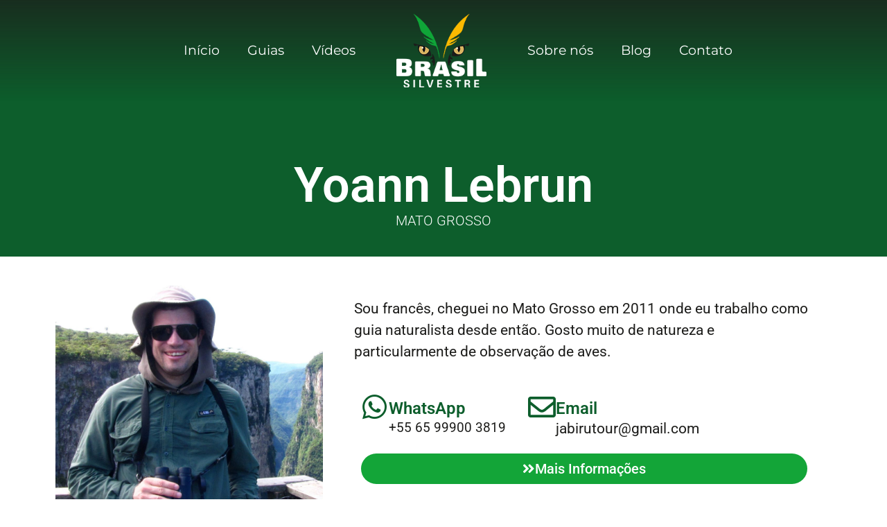

--- FILE ---
content_type: text/css
request_url: https://brsilvestre.com.br/wp-content/uploads/elementor/css/post-260.css?ver=1770109920
body_size: 792
content:
.elementor-260 .elementor-element.elementor-element-e1b7865:not(.elementor-motion-effects-element-type-background), .elementor-260 .elementor-element.elementor-element-e1b7865 > .elementor-motion-effects-container > .elementor-motion-effects-layer{background-color:transparent;background-image:linear-gradient(180deg, #1D1D1BBD 0%, #FFFFFF00 100%);}.she-header-transparent-yes{position:absolute;}.elementor-260 .elementor-element.elementor-element-e1b7865{transition:background 0.3s, border 0.3s, border-radius 0.3s, box-shadow 0.3s;}.elementor-260 .elementor-element.elementor-element-e1b7865 > .elementor-background-overlay{transition:background 0.3s, border-radius 0.3s, opacity 0.3s;}.elementor-bc-flex-widget .elementor-260 .elementor-element.elementor-element-472c8d9.elementor-column .elementor-widget-wrap{align-items:center;}.elementor-260 .elementor-element.elementor-element-472c8d9.elementor-column.elementor-element[data-element_type="column"] > .elementor-widget-wrap.elementor-element-populated{align-content:center;align-items:center;}.elementor-widget-nav-menu .elementor-nav-menu .elementor-item{font-family:var( --e-global-typography-primary-font-family ), Sans-serif;font-weight:var( --e-global-typography-primary-font-weight );}.elementor-widget-nav-menu .elementor-nav-menu--main .elementor-item{color:var( --e-global-color-text );fill:var( --e-global-color-text );}.elementor-widget-nav-menu .elementor-nav-menu--main .elementor-item:hover,
					.elementor-widget-nav-menu .elementor-nav-menu--main .elementor-item.elementor-item-active,
					.elementor-widget-nav-menu .elementor-nav-menu--main .elementor-item.highlighted,
					.elementor-widget-nav-menu .elementor-nav-menu--main .elementor-item:focus{color:var( --e-global-color-accent );fill:var( --e-global-color-accent );}.elementor-widget-nav-menu .elementor-nav-menu--main:not(.e--pointer-framed) .elementor-item:before,
					.elementor-widget-nav-menu .elementor-nav-menu--main:not(.e--pointer-framed) .elementor-item:after{background-color:var( --e-global-color-accent );}.elementor-widget-nav-menu .e--pointer-framed .elementor-item:before,
					.elementor-widget-nav-menu .e--pointer-framed .elementor-item:after{border-color:var( --e-global-color-accent );}.elementor-widget-nav-menu{--e-nav-menu-divider-color:var( --e-global-color-text );}.elementor-widget-nav-menu .elementor-nav-menu--dropdown .elementor-item, .elementor-widget-nav-menu .elementor-nav-menu--dropdown  .elementor-sub-item{font-family:var( --e-global-typography-accent-font-family ), Sans-serif;font-weight:var( --e-global-typography-accent-font-weight );}.elementor-260 .elementor-element.elementor-element-05ec37a .elementor-menu-toggle{margin:0 auto;}.elementor-260 .elementor-element.elementor-element-05ec37a .elementor-nav-menu .elementor-item{font-family:"Montserrat", Sans-serif;font-size:19px;font-weight:400;}.elementor-260 .elementor-element.elementor-element-05ec37a .elementor-nav-menu--main .elementor-item{color:var( --e-global-color-d51ad9f );fill:var( --e-global-color-d51ad9f );}.elementor-260 .elementor-element.elementor-element-05ec37a .elementor-nav-menu--main .elementor-item:hover,
					.elementor-260 .elementor-element.elementor-element-05ec37a .elementor-nav-menu--main .elementor-item.elementor-item-active,
					.elementor-260 .elementor-element.elementor-element-05ec37a .elementor-nav-menu--main .elementor-item.highlighted,
					.elementor-260 .elementor-element.elementor-element-05ec37a .elementor-nav-menu--main .elementor-item:focus{color:var( --e-global-color-secondary );fill:var( --e-global-color-secondary );}.elementor-260 .elementor-element.elementor-element-05ec37a .elementor-nav-menu--main .elementor-item.elementor-item-active{color:var( --e-global-color-secondary );}.elementor-widget-image .widget-image-caption{color:var( --e-global-color-text );font-family:var( --e-global-typography-text-font-family ), Sans-serif;font-weight:var( --e-global-typography-text-font-weight );}.elementor-260 .elementor-element.elementor-element-1347264 > .elementor-widget-container{margin:10px 10px 10px 10px;}.elementor-260 .elementor-element.elementor-element-1347264 img{width:88%;}.elementor-bc-flex-widget .elementor-260 .elementor-element.elementor-element-458518a.elementor-column .elementor-widget-wrap{align-items:center;}.elementor-260 .elementor-element.elementor-element-458518a.elementor-column.elementor-element[data-element_type="column"] > .elementor-widget-wrap.elementor-element-populated{align-content:center;align-items:center;}.elementor-260 .elementor-element.elementor-element-f57a0a9 .elementor-menu-toggle{margin:0 auto;}.elementor-260 .elementor-element.elementor-element-f57a0a9 .elementor-nav-menu .elementor-item{font-family:"Montserrat", Sans-serif;font-size:19px;font-weight:400;}.elementor-260 .elementor-element.elementor-element-f57a0a9 .elementor-nav-menu--main .elementor-item{color:var( --e-global-color-d51ad9f );fill:var( --e-global-color-d51ad9f );}.elementor-260 .elementor-element.elementor-element-f57a0a9 .elementor-nav-menu--main .elementor-item:hover,
					.elementor-260 .elementor-element.elementor-element-f57a0a9 .elementor-nav-menu--main .elementor-item.elementor-item-active,
					.elementor-260 .elementor-element.elementor-element-f57a0a9 .elementor-nav-menu--main .elementor-item.highlighted,
					.elementor-260 .elementor-element.elementor-element-f57a0a9 .elementor-nav-menu--main .elementor-item:focus{color:var( --e-global-color-secondary );fill:var( --e-global-color-secondary );}.elementor-260 .elementor-element.elementor-element-f57a0a9 .elementor-nav-menu--main .elementor-item.elementor-item-active{color:var( --e-global-color-secondary );}.elementor-260 .elementor-element.elementor-element-83f7d06:not(.elementor-motion-effects-element-type-background), .elementor-260 .elementor-element.elementor-element-83f7d06 > .elementor-motion-effects-container > .elementor-motion-effects-layer{background-color:transparent;background-image:linear-gradient(180deg, #1D1D1BBD 0%, #FFFFFF00 100%);}.elementor-260 .elementor-element.elementor-element-83f7d06{transition:background 0.3s, border 0.3s, border-radius 0.3s, box-shadow 0.3s;}.elementor-260 .elementor-element.elementor-element-83f7d06 > .elementor-background-overlay{transition:background 0.3s, border-radius 0.3s, opacity 0.3s;}.elementor-260 .elementor-element.elementor-element-98311d9 > .elementor-widget-container{margin:10px 10px 10px 10px;}.elementor-260 .elementor-element.elementor-element-98311d9 img{width:88%;}.elementor-bc-flex-widget .elementor-260 .elementor-element.elementor-element-6d1d8cf.elementor-column .elementor-widget-wrap{align-items:center;}.elementor-260 .elementor-element.elementor-element-6d1d8cf.elementor-column.elementor-element[data-element_type="column"] > .elementor-widget-wrap.elementor-element-populated{align-content:center;align-items:center;}.elementor-260 .elementor-element.elementor-element-2750d5a .elementor-menu-toggle{margin:0 auto;background-color:#0D5E2C00;}.elementor-260 .elementor-element.elementor-element-2750d5a .elementor-nav-menu--main .elementor-item{color:var( --e-global-color-d51ad9f );fill:var( --e-global-color-d51ad9f );}.elementor-260 .elementor-element.elementor-element-2750d5a .elementor-nav-menu--dropdown a, .elementor-260 .elementor-element.elementor-element-2750d5a .elementor-menu-toggle{color:var( --e-global-color-text );}.elementor-260 .elementor-element.elementor-element-2750d5a .elementor-nav-menu--dropdown{background-color:var( --e-global-color-d51ad9f );}.elementor-260 .elementor-element.elementor-element-2750d5a .elementor-nav-menu--dropdown a:hover,
					.elementor-260 .elementor-element.elementor-element-2750d5a .elementor-nav-menu--dropdown a.elementor-item-active,
					.elementor-260 .elementor-element.elementor-element-2750d5a .elementor-nav-menu--dropdown a.highlighted,
					.elementor-260 .elementor-element.elementor-element-2750d5a .elementor-menu-toggle:hover{color:var( --e-global-color-d51ad9f );}.elementor-260 .elementor-element.elementor-element-2750d5a .elementor-nav-menu--dropdown a:hover,
					.elementor-260 .elementor-element.elementor-element-2750d5a .elementor-nav-menu--dropdown a.elementor-item-active,
					.elementor-260 .elementor-element.elementor-element-2750d5a .elementor-nav-menu--dropdown a.highlighted{background-color:var( --e-global-color-secondary );}.elementor-260 .elementor-element.elementor-element-2750d5a .elementor-nav-menu--dropdown .elementor-item, .elementor-260 .elementor-element.elementor-element-2750d5a .elementor-nav-menu--dropdown  .elementor-sub-item{font-family:"Montserrat", Sans-serif;font-weight:500;}.elementor-260 .elementor-element.elementor-element-2750d5a div.elementor-menu-toggle{color:var( --e-global-color-d51ad9f );}.elementor-260 .elementor-element.elementor-element-2750d5a div.elementor-menu-toggle svg{fill:var( --e-global-color-d51ad9f );}@media(max-width:767px){.elementor-260 .elementor-element.elementor-element-8913499{width:70%;}.elementor-260 .elementor-element.elementor-element-98311d9 img{width:67%;}.elementor-260 .elementor-element.elementor-element-6d1d8cf{width:30%;}.elementor-bc-flex-widget .elementor-260 .elementor-element.elementor-element-6d1d8cf.elementor-column .elementor-widget-wrap{align-items:center;}.elementor-260 .elementor-element.elementor-element-6d1d8cf.elementor-column.elementor-element[data-element_type="column"] > .elementor-widget-wrap.elementor-element-populated{align-content:center;align-items:center;}.elementor-260 .elementor-element.elementor-element-2750d5a .elementor-nav-menu--dropdown .elementor-item, .elementor-260 .elementor-element.elementor-element-2750d5a .elementor-nav-menu--dropdown  .elementor-sub-item{font-size:15px;}.elementor-260 .elementor-element.elementor-element-2750d5a .elementor-nav-menu--dropdown a{padding-left:0px;padding-right:0px;}.elementor-260 .elementor-element.elementor-element-2750d5a .elementor-nav-menu--main > .elementor-nav-menu > li > .elementor-nav-menu--dropdown, .elementor-260 .elementor-element.elementor-element-2750d5a .elementor-nav-menu__container.elementor-nav-menu--dropdown{margin-top:11px !important;}.elementor-260 .elementor-element.elementor-element-2750d5a{--nav-menu-icon-size:42px;}}@media(min-width:768px){.elementor-260 .elementor-element.elementor-element-472c8d9{width:42.412%;}.elementor-260 .elementor-element.elementor-element-561327e{width:14.693%;}.elementor-260 .elementor-element.elementor-element-458518a{width:42.227%;}}

--- FILE ---
content_type: text/css
request_url: https://brsilvestre.com.br/wp-content/uploads/elementor/css/post-399.css?ver=1770109920
body_size: 1377
content:
.elementor-399 .elementor-element.elementor-element-8e01ca0:not(.elementor-motion-effects-element-type-background), .elementor-399 .elementor-element.elementor-element-8e01ca0 > .elementor-motion-effects-container > .elementor-motion-effects-layer{background-color:var( --e-global-color-primary );}.elementor-399 .elementor-element.elementor-element-8e01ca0{transition:background 0.3s, border 0.3s, border-radius 0.3s, box-shadow 0.3s;padding:25px 25px 25px 25px;}.elementor-399 .elementor-element.elementor-element-8e01ca0 > .elementor-background-overlay{transition:background 0.3s, border-radius 0.3s, opacity 0.3s;}.elementor-widget-image .widget-image-caption{color:var( --e-global-color-text );font-family:var( --e-global-typography-text-font-family ), Sans-serif;font-weight:var( --e-global-typography-text-font-weight );}.elementor-399 .elementor-element.elementor-element-45d0709 > .elementor-widget-container{margin:15px 15px 15px 15px;}.elementor-399 .elementor-element.elementor-element-45d0709{text-align:center;}.elementor-399 .elementor-element.elementor-element-45d0709 img{width:88%;}.elementor-399 .elementor-element.elementor-element-0f6f15a > .elementor-element-populated{margin:20px 20px 20px 20px;--e-column-margin-right:20px;--e-column-margin-left:20px;}.elementor-widget-nav-menu .elementor-nav-menu .elementor-item{font-family:var( --e-global-typography-primary-font-family ), Sans-serif;font-weight:var( --e-global-typography-primary-font-weight );}.elementor-widget-nav-menu .elementor-nav-menu--main .elementor-item{color:var( --e-global-color-text );fill:var( --e-global-color-text );}.elementor-widget-nav-menu .elementor-nav-menu--main .elementor-item:hover,
					.elementor-widget-nav-menu .elementor-nav-menu--main .elementor-item.elementor-item-active,
					.elementor-widget-nav-menu .elementor-nav-menu--main .elementor-item.highlighted,
					.elementor-widget-nav-menu .elementor-nav-menu--main .elementor-item:focus{color:var( --e-global-color-accent );fill:var( --e-global-color-accent );}.elementor-widget-nav-menu .elementor-nav-menu--main:not(.e--pointer-framed) .elementor-item:before,
					.elementor-widget-nav-menu .elementor-nav-menu--main:not(.e--pointer-framed) .elementor-item:after{background-color:var( --e-global-color-accent );}.elementor-widget-nav-menu .e--pointer-framed .elementor-item:before,
					.elementor-widget-nav-menu .e--pointer-framed .elementor-item:after{border-color:var( --e-global-color-accent );}.elementor-widget-nav-menu{--e-nav-menu-divider-color:var( --e-global-color-text );}.elementor-widget-nav-menu .elementor-nav-menu--dropdown .elementor-item, .elementor-widget-nav-menu .elementor-nav-menu--dropdown  .elementor-sub-item{font-family:var( --e-global-typography-accent-font-family ), Sans-serif;font-weight:var( --e-global-typography-accent-font-weight );}.elementor-399 .elementor-element.elementor-element-12ee0ce .elementor-nav-menu .elementor-item{font-family:"Roboto", Sans-serif;font-weight:300;}.elementor-399 .elementor-element.elementor-element-12ee0ce .elementor-nav-menu--main .elementor-item{color:var( --e-global-color-d51ad9f );fill:var( --e-global-color-d51ad9f );padding-left:25px;padding-right:25px;padding-top:3px;padding-bottom:3px;}.elementor-399 .elementor-element.elementor-element-12ee0ce .elementor-nav-menu--main .elementor-item:hover,
					.elementor-399 .elementor-element.elementor-element-12ee0ce .elementor-nav-menu--main .elementor-item.elementor-item-active,
					.elementor-399 .elementor-element.elementor-element-12ee0ce .elementor-nav-menu--main .elementor-item.highlighted,
					.elementor-399 .elementor-element.elementor-element-12ee0ce .elementor-nav-menu--main .elementor-item:focus{color:var( --e-global-color-secondary );fill:var( --e-global-color-secondary );}.elementor-399 .elementor-element.elementor-element-12ee0ce .elementor-nav-menu--main .elementor-item.elementor-item-active{color:var( --e-global-color-secondary );}.elementor-399 .elementor-element.elementor-element-12ee0ce .elementor-nav-menu--dropdown a, .elementor-399 .elementor-element.elementor-element-12ee0ce .elementor-menu-toggle{color:var( --e-global-color-d51ad9f );}.elementor-399 .elementor-element.elementor-element-12ee0ce .elementor-nav-menu--dropdown{background-color:var( --e-global-color-primary );}.elementor-399 .elementor-element.elementor-element-12ee0ce .elementor-nav-menu--dropdown a:hover,
					.elementor-399 .elementor-element.elementor-element-12ee0ce .elementor-nav-menu--dropdown a.elementor-item-active,
					.elementor-399 .elementor-element.elementor-element-12ee0ce .elementor-nav-menu--dropdown a.highlighted{background-color:var( --e-global-color-secondary );}.elementor-399 .elementor-element.elementor-element-12ee0ce .elementor-nav-menu--dropdown .elementor-item, .elementor-399 .elementor-element.elementor-element-12ee0ce .elementor-nav-menu--dropdown  .elementor-sub-item{font-family:"Montserrat", Sans-serif;font-weight:500;}.elementor-399 .elementor-element.elementor-element-ec0e029 > .elementor-element-populated{margin:0px 0px 0px 0px;--e-column-margin-right:0px;--e-column-margin-left:0px;padding:10px 10px 10px 10px;}.elementor-widget-heading .elementor-heading-title{font-family:var( --e-global-typography-primary-font-family ), Sans-serif;font-weight:var( --e-global-typography-primary-font-weight );color:var( --e-global-color-primary );}.elementor-399 .elementor-element.elementor-element-c74d02b > .elementor-widget-container{margin:25px 25px 0px 25px;padding:0px 0px 0px 0px;}.elementor-399 .elementor-element.elementor-element-c74d02b{text-align:left;}.elementor-399 .elementor-element.elementor-element-c74d02b .elementor-heading-title{font-family:"Roboto", Sans-serif;font-size:40px;font-weight:500;color:#FFFFFF;}.elementor-widget-form .elementor-field-group > label, .elementor-widget-form .elementor-field-subgroup label{color:var( --e-global-color-text );}.elementor-widget-form .elementor-field-group > label{font-family:var( --e-global-typography-text-font-family ), Sans-serif;font-weight:var( --e-global-typography-text-font-weight );}.elementor-widget-form .elementor-field-type-html{color:var( --e-global-color-text );font-family:var( --e-global-typography-text-font-family ), Sans-serif;font-weight:var( --e-global-typography-text-font-weight );}.elementor-widget-form .elementor-field-group .elementor-field{color:var( --e-global-color-text );}.elementor-widget-form .elementor-field-group .elementor-field, .elementor-widget-form .elementor-field-subgroup label{font-family:var( --e-global-typography-text-font-family ), Sans-serif;font-weight:var( --e-global-typography-text-font-weight );}.elementor-widget-form .elementor-button{font-family:var( --e-global-typography-accent-font-family ), Sans-serif;font-weight:var( --e-global-typography-accent-font-weight );}.elementor-widget-form .e-form__buttons__wrapper__button-next{background-color:var( --e-global-color-accent );}.elementor-widget-form .elementor-button[type="submit"]{background-color:var( --e-global-color-accent );}.elementor-widget-form .e-form__buttons__wrapper__button-previous{background-color:var( --e-global-color-accent );}.elementor-widget-form .elementor-message{font-family:var( --e-global-typography-text-font-family ), Sans-serif;font-weight:var( --e-global-typography-text-font-weight );}.elementor-widget-form .e-form__indicators__indicator, .elementor-widget-form .e-form__indicators__indicator__label{font-family:var( --e-global-typography-accent-font-family ), Sans-serif;font-weight:var( --e-global-typography-accent-font-weight );}.elementor-widget-form{--e-form-steps-indicator-inactive-primary-color:var( --e-global-color-text );--e-form-steps-indicator-active-primary-color:var( --e-global-color-accent );--e-form-steps-indicator-completed-primary-color:var( --e-global-color-accent );--e-form-steps-indicator-progress-color:var( --e-global-color-accent );--e-form-steps-indicator-progress-background-color:var( --e-global-color-text );--e-form-steps-indicator-progress-meter-color:var( --e-global-color-text );}.elementor-widget-form .e-form__indicators__indicator__progress__meter{font-family:var( --e-global-typography-accent-font-family ), Sans-serif;font-weight:var( --e-global-typography-accent-font-weight );}.elementor-399 .elementor-element.elementor-element-f04e239 > .elementor-widget-container{margin:0px 25px 25px 25px;padding:0px 0px 0px 0px;}.elementor-399 .elementor-element.elementor-element-f04e239 .elementor-field-group{padding-right:calc( 10px/2 );padding-left:calc( 10px/2 );margin-bottom:10px;}.elementor-399 .elementor-element.elementor-element-f04e239 .elementor-form-fields-wrapper{margin-left:calc( -10px/2 );margin-right:calc( -10px/2 );margin-bottom:-10px;}.elementor-399 .elementor-element.elementor-element-f04e239 .elementor-field-group.recaptcha_v3-bottomleft, .elementor-399 .elementor-element.elementor-element-f04e239 .elementor-field-group.recaptcha_v3-bottomright{margin-bottom:0;}body.rtl .elementor-399 .elementor-element.elementor-element-f04e239 .elementor-labels-inline .elementor-field-group > label{padding-left:0px;}body:not(.rtl) .elementor-399 .elementor-element.elementor-element-f04e239 .elementor-labels-inline .elementor-field-group > label{padding-right:0px;}body .elementor-399 .elementor-element.elementor-element-f04e239 .elementor-labels-above .elementor-field-group > label{padding-bottom:0px;}.elementor-399 .elementor-element.elementor-element-f04e239 .elementor-field-type-html{padding-bottom:0px;}.elementor-399 .elementor-element.elementor-element-f04e239 .elementor-field-group:not(.elementor-field-type-upload) .elementor-field:not(.elementor-select-wrapper){background-color:var( --e-global-color-d51ad9f );border-width:0px 0px 0px 0px;border-radius:10px 10px 10px 10px;}.elementor-399 .elementor-element.elementor-element-f04e239 .elementor-field-group .elementor-select-wrapper select{background-color:var( --e-global-color-d51ad9f );border-width:0px 0px 0px 0px;border-radius:10px 10px 10px 10px;}.elementor-399 .elementor-element.elementor-element-f04e239 .elementor-button{font-family:"Roboto", Sans-serif;font-size:20px;font-weight:500;border-radius:010px 010px 010px 010px;padding:0px 0px 0px 0px;}.elementor-399 .elementor-element.elementor-element-f04e239 .e-form__buttons__wrapper__button-next{background-color:var( --e-global-color-secondary );color:#ffffff;}.elementor-399 .elementor-element.elementor-element-f04e239 .elementor-button[type="submit"]{background-color:var( --e-global-color-secondary );color:#ffffff;}.elementor-399 .elementor-element.elementor-element-f04e239 .elementor-button[type="submit"] svg *{fill:#ffffff;}.elementor-399 .elementor-element.elementor-element-f04e239 .e-form__buttons__wrapper__button-previous{color:#ffffff;}.elementor-399 .elementor-element.elementor-element-f04e239 .e-form__buttons__wrapper__button-next:hover{background-color:var( --e-global-color-accent );color:#ffffff;}.elementor-399 .elementor-element.elementor-element-f04e239 .elementor-button[type="submit"]:hover{background-color:var( --e-global-color-accent );color:#ffffff;}.elementor-399 .elementor-element.elementor-element-f04e239 .elementor-button[type="submit"]:hover svg *{fill:#ffffff;}.elementor-399 .elementor-element.elementor-element-f04e239 .e-form__buttons__wrapper__button-previous:hover{color:#ffffff;}.elementor-399 .elementor-element.elementor-element-f04e239{--e-form-steps-indicators-spacing:20px;--e-form-steps-indicator-padding:30px;--e-form-steps-indicator-inactive-secondary-color:#ffffff;--e-form-steps-indicator-active-secondary-color:#ffffff;--e-form-steps-indicator-completed-secondary-color:#ffffff;--e-form-steps-divider-width:1px;--e-form-steps-divider-gap:10px;}.elementor-399 .elementor-element.elementor-element-d3012f2 > .elementor-element-populated{margin:20px 20px 20px 20px;--e-column-margin-right:20px;--e-column-margin-left:20px;}.elementor-399 .elementor-element.elementor-element-5750b65{--grid-template-columns:repeat(1, auto);--icon-size:20px;--grid-column-gap:13px;--grid-row-gap:10px;}.elementor-399 .elementor-element.elementor-element-5750b65 .elementor-widget-container{text-align:center;}.elementor-399 .elementor-element.elementor-element-5750b65 .elementor-social-icon{background-color:var( --e-global-color-secondary );--icon-padding:0.4em;}.elementor-399 .elementor-element.elementor-element-5750b65 .elementor-social-icon i{color:var( --e-global-color-d51ad9f );}.elementor-399 .elementor-element.elementor-element-5750b65 .elementor-social-icon svg{fill:var( --e-global-color-d51ad9f );}.elementor-399 .elementor-element.elementor-element-5750b65 .elementor-social-icon:hover{background-color:var( --e-global-color-accent );}.elementor-399 .elementor-element.elementor-element-d972392:not(.elementor-motion-effects-element-type-background), .elementor-399 .elementor-element.elementor-element-d972392 > .elementor-motion-effects-container > .elementor-motion-effects-layer{background-color:var( --e-global-color-primary );}.elementor-399 .elementor-element.elementor-element-d972392{transition:background 0.3s, border 0.3s, border-radius 0.3s, box-shadow 0.3s;}.elementor-399 .elementor-element.elementor-element-d972392 > .elementor-background-overlay{transition:background 0.3s, border-radius 0.3s, opacity 0.3s;}.elementor-widget-text-editor{font-family:var( --e-global-typography-text-font-family ), Sans-serif;font-weight:var( --e-global-typography-text-font-weight );color:var( --e-global-color-text );}.elementor-widget-text-editor.elementor-drop-cap-view-stacked .elementor-drop-cap{background-color:var( --e-global-color-primary );}.elementor-widget-text-editor.elementor-drop-cap-view-framed .elementor-drop-cap, .elementor-widget-text-editor.elementor-drop-cap-view-default .elementor-drop-cap{color:var( --e-global-color-primary );border-color:var( --e-global-color-primary );}.elementor-399 .elementor-element.elementor-element-f014d71 > .elementor-widget-container{margin:25px 25px 25px 25px;}.elementor-399 .elementor-element.elementor-element-f014d71{text-align:center;font-family:"Montserrat", Sans-serif;font-size:18px;font-weight:400;color:var( --e-global-color-d51ad9f );}@media(max-width:767px){.elementor-399 .elementor-element.elementor-element-12ee0ce .elementor-nav-menu--dropdown .elementor-item, .elementor-399 .elementor-element.elementor-element-12ee0ce .elementor-nav-menu--dropdown  .elementor-sub-item{font-size:21px;}.elementor-399 .elementor-element.elementor-element-5750b65{--grid-template-columns:repeat(0, auto);}}@media(min-width:768px){.elementor-399 .elementor-element.elementor-element-c3c8830{width:22.018%;}.elementor-399 .elementor-element.elementor-element-0f6f15a{width:21.139%;}.elementor-399 .elementor-element.elementor-element-ec0e029{width:45.439%;}.elementor-399 .elementor-element.elementor-element-d3012f2{width:11.382%;}}

--- FILE ---
content_type: text/css
request_url: https://brsilvestre.com.br/wp-content/uploads/elementor/css/post-440.css?ver=1770109921
body_size: 999
content:
.elementor-440 .elementor-element.elementor-element-55cef72:not(.elementor-motion-effects-element-type-background), .elementor-440 .elementor-element.elementor-element-55cef72 > .elementor-motion-effects-container > .elementor-motion-effects-layer{background-color:var( --e-global-color-primary );}.elementor-440 .elementor-element.elementor-element-55cef72 > .elementor-container{max-width:1024px;min-height:370px;}.elementor-440 .elementor-element.elementor-element-55cef72{transition:background 0.3s, border 0.3s, border-radius 0.3s, box-shadow 0.3s;}.elementor-440 .elementor-element.elementor-element-55cef72 > .elementor-background-overlay{transition:background 0.3s, border-radius 0.3s, opacity 0.3s;}.elementor-440 .elementor-element.elementor-element-4fb6c36{--spacer-size:174px;}.elementor-widget-heading .elementor-heading-title{font-family:var( --e-global-typography-primary-font-family ), Sans-serif;font-weight:var( --e-global-typography-primary-font-weight );color:var( --e-global-color-primary );}.elementor-440 .elementor-element.elementor-element-0b03b55{text-align:center;}.elementor-440 .elementor-element.elementor-element-0b03b55 .elementor-heading-title{font-family:"Roboto", Sans-serif;font-size:70px;font-weight:600;color:var( --e-global-color-d51ad9f );}.elementor-widget-text-editor{font-family:var( --e-global-typography-text-font-family ), Sans-serif;font-weight:var( --e-global-typography-text-font-weight );color:var( --e-global-color-text );}.elementor-widget-text-editor.elementor-drop-cap-view-stacked .elementor-drop-cap{background-color:var( --e-global-color-primary );}.elementor-widget-text-editor.elementor-drop-cap-view-framed .elementor-drop-cap, .elementor-widget-text-editor.elementor-drop-cap-view-default .elementor-drop-cap{color:var( --e-global-color-primary );border-color:var( --e-global-color-primary );}.elementor-440 .elementor-element.elementor-element-9a16d1d > .elementor-widget-container{margin:-19px 0px 0px 0px;padding:0px 0px 0px 0px;}.elementor-440 .elementor-element.elementor-element-9a16d1d{text-align:center;font-family:"Roboto", Sans-serif;font-size:20px;font-weight:300;color:var( --e-global-color-d51ad9f );}.elementor-440 .elementor-element.elementor-element-93f2ce9{padding:25px 25px 25px 25px;}.elementor-widget-image .widget-image-caption{color:var( --e-global-color-text );font-family:var( --e-global-typography-text-font-family ), Sans-serif;font-weight:var( --e-global-typography-text-font-weight );}.elementor-440 .elementor-element.elementor-element-003d62e img{border-radius:25px 25px 25px 25px;}.elementor-440 .elementor-element.elementor-element-0cc5224 > .elementor-element-populated{margin:25px 25px 25px 25px;--e-column-margin-right:25px;--e-column-margin-left:25px;}.elementor-440 .elementor-element.elementor-element-83b90a0{font-family:"Roboto", Sans-serif;font-size:21px;font-weight:400;}.elementor-widget-icon-box.elementor-view-stacked .elementor-icon{background-color:var( --e-global-color-primary );}.elementor-widget-icon-box.elementor-view-framed .elementor-icon, .elementor-widget-icon-box.elementor-view-default .elementor-icon{fill:var( --e-global-color-primary );color:var( --e-global-color-primary );border-color:var( --e-global-color-primary );}.elementor-widget-icon-box .elementor-icon-box-title, .elementor-widget-icon-box .elementor-icon-box-title a{font-family:var( --e-global-typography-primary-font-family ), Sans-serif;font-weight:var( --e-global-typography-primary-font-weight );}.elementor-widget-icon-box .elementor-icon-box-title{color:var( --e-global-color-primary );}.elementor-widget-icon-box:has(:hover) .elementor-icon-box-title,
					 .elementor-widget-icon-box:has(:focus) .elementor-icon-box-title{color:var( --e-global-color-primary );}.elementor-widget-icon-box .elementor-icon-box-description{font-family:var( --e-global-typography-text-font-family ), Sans-serif;font-weight:var( --e-global-typography-text-font-weight );color:var( --e-global-color-text );}.elementor-440 .elementor-element.elementor-element-56ca36c .elementor-icon-box-wrapper{align-items:start;}.elementor-440 .elementor-element.elementor-element-56ca36c{--icon-box-icon-margin:10px;}.elementor-440 .elementor-element.elementor-element-56ca36c .elementor-icon-box-title{margin-block-end:0px;}.elementor-440 .elementor-element.elementor-element-56ca36c.elementor-view-stacked .elementor-icon{background-color:var( --e-global-color-primary );}.elementor-440 .elementor-element.elementor-element-56ca36c.elementor-view-framed .elementor-icon, .elementor-440 .elementor-element.elementor-element-56ca36c.elementor-view-default .elementor-icon{fill:var( --e-global-color-primary );color:var( --e-global-color-primary );border-color:var( --e-global-color-primary );}.elementor-440 .elementor-element.elementor-element-56ca36c .elementor-icon{font-size:40px;}.elementor-440 .elementor-element.elementor-element-56ca36c .elementor-icon-box-title, .elementor-440 .elementor-element.elementor-element-56ca36c .elementor-icon-box-title a{font-family:"Roboto", Sans-serif;font-size:24px;font-weight:600;}.elementor-440 .elementor-element.elementor-element-56ca36c .elementor-icon-box-description{font-family:"Roboto", Sans-serif;font-size:19px;font-weight:400;}.elementor-440 .elementor-element.elementor-element-8d048cc .elementor-icon-box-wrapper{align-items:start;}.elementor-440 .elementor-element.elementor-element-8d048cc{--icon-box-icon-margin:10px;}.elementor-440 .elementor-element.elementor-element-8d048cc .elementor-icon-box-title{margin-block-end:0px;}.elementor-440 .elementor-element.elementor-element-8d048cc.elementor-view-stacked .elementor-icon{background-color:var( --e-global-color-primary );}.elementor-440 .elementor-element.elementor-element-8d048cc.elementor-view-framed .elementor-icon, .elementor-440 .elementor-element.elementor-element-8d048cc.elementor-view-default .elementor-icon{fill:var( --e-global-color-primary );color:var( --e-global-color-primary );border-color:var( --e-global-color-primary );}.elementor-440 .elementor-element.elementor-element-8d048cc .elementor-icon{font-size:40px;}.elementor-440 .elementor-element.elementor-element-8d048cc .elementor-icon-box-title, .elementor-440 .elementor-element.elementor-element-8d048cc .elementor-icon-box-title a{font-family:"Roboto", Sans-serif;font-size:24px;font-weight:600;}.elementor-440 .elementor-element.elementor-element-8d048cc .elementor-icon-box-description{font-family:"Roboto", Sans-serif;font-size:21px;font-weight:400;}.elementor-widget-button .elementor-button{background-color:var( --e-global-color-accent );font-family:var( --e-global-typography-accent-font-family ), Sans-serif;font-weight:var( --e-global-typography-accent-font-weight );}.elementor-440 .elementor-element.elementor-element-3a5d949 .elementor-button:hover, .elementor-440 .elementor-element.elementor-element-3a5d949 .elementor-button:focus{background-color:var( --e-global-color-primary );}.elementor-440 .elementor-element.elementor-element-3a5d949 .elementor-button-content-wrapper{flex-direction:row;}.elementor-440 .elementor-element.elementor-element-3a5d949 .elementor-button .elementor-button-content-wrapper{gap:17px;}.elementor-440 .elementor-element.elementor-element-3a5d949 .elementor-button{font-family:"Roboto", Sans-serif;font-size:20px;font-weight:500;border-radius:25px 25px 25px 25px;}.elementor-440 .elementor-element.elementor-element-ffc228b{padding:25px 25px 25px 25px;}.elementor-440 .elementor-element.elementor-element-9fd7f63{text-align:center;}.elementor-440 .elementor-element.elementor-element-9fd7f63 .elementor-heading-title{font-family:"Roboto", Sans-serif;font-size:45px;font-weight:600;color:var( --e-global-color-primary );}.elementor-widget-gallery .elementor-gallery-item__title{font-family:var( --e-global-typography-primary-font-family ), Sans-serif;font-weight:var( --e-global-typography-primary-font-weight );}.elementor-widget-gallery .elementor-gallery-item__description{font-family:var( --e-global-typography-text-font-family ), Sans-serif;font-weight:var( --e-global-typography-text-font-weight );}.elementor-widget-gallery{--galleries-title-color-normal:var( --e-global-color-primary );--galleries-title-color-hover:var( --e-global-color-secondary );--galleries-pointer-bg-color-hover:var( --e-global-color-accent );--gallery-title-color-active:var( --e-global-color-secondary );--galleries-pointer-bg-color-active:var( --e-global-color-accent );}.elementor-widget-gallery .elementor-gallery-title{font-family:var( --e-global-typography-primary-font-family ), Sans-serif;font-weight:var( --e-global-typography-primary-font-weight );}.elementor-440 .elementor-element.elementor-element-b8cd183 .e-gallery-item:hover .elementor-gallery-item__overlay, .elementor-440 .elementor-element.elementor-element-b8cd183 .e-gallery-item:focus .elementor-gallery-item__overlay{background-color:rgba(0,0,0,0.5);}.elementor-440 .elementor-element.elementor-element-b8cd183 > .elementor-widget-container{padding:15px 15px 15px 15px;}.elementor-440 .elementor-element.elementor-element-b8cd183{--image-border-width:0px;--image-border-radius:11px;--image-transition-duration:800ms;--overlay-transition-duration:800ms;--content-text-align:center;--content-justify-content:center;--content-padding:6px;--title-text-color:var( --e-global-color-d51ad9f );--description-margin-top:16px;--description-text-color:var( --e-global-color-d51ad9f );--content-transition-duration:800ms;--content-transition-delay:800ms;}body.elementor-page-440:not(.elementor-motion-effects-element-type-background), body.elementor-page-440 > .elementor-motion-effects-container > .elementor-motion-effects-layer{background-color:var( --e-global-color-d51ad9f );}@media(min-width:768px){.elementor-440 .elementor-element.elementor-element-7cc5d14{width:35.614%;}.elementor-440 .elementor-element.elementor-element-0cc5224{width:64.386%;}.elementor-440 .elementor-element.elementor-element-168cb7b{width:36.295%;}.elementor-440 .elementor-element.elementor-element-ba2d3c1{width:63.705%;}}@media(max-width:767px){.elementor-440 .elementor-element.elementor-element-0b03b55 .elementor-heading-title{font-size:44px;}.elementor-440 .elementor-element.elementor-element-0cc5224 > .elementor-element-populated{margin:0px 0px 0px 0px;--e-column-margin-right:0px;--e-column-margin-left:0px;}}

--- FILE ---
content_type: text/javascript
request_url: https://brsilvestre.com.br/wp-content/plugins/elementor/assets/js/section-frontend-handlers.d85ab872da118940910d.bundle.min.js
body_size: 35
content:
/*! elementor - v3.31.0 - 06-08-2025 */
"use strict";(self.webpackChunkelementorFrontend=self.webpackChunkelementorFrontend||[]).push([[77],{2439:(e,t)=>{Object.defineProperty(t,"__esModule",{value:!0}),t.default=void 0;class StretchedSection extends elementorModules.frontend.handlers.StretchedElement{getStretchedClass(){return"elementor-section-stretched"}getStretchSettingName(){return"stretch_section"}getStretchActiveValue(){return"section-stretched"}}t.default=StretchedSection}}]);